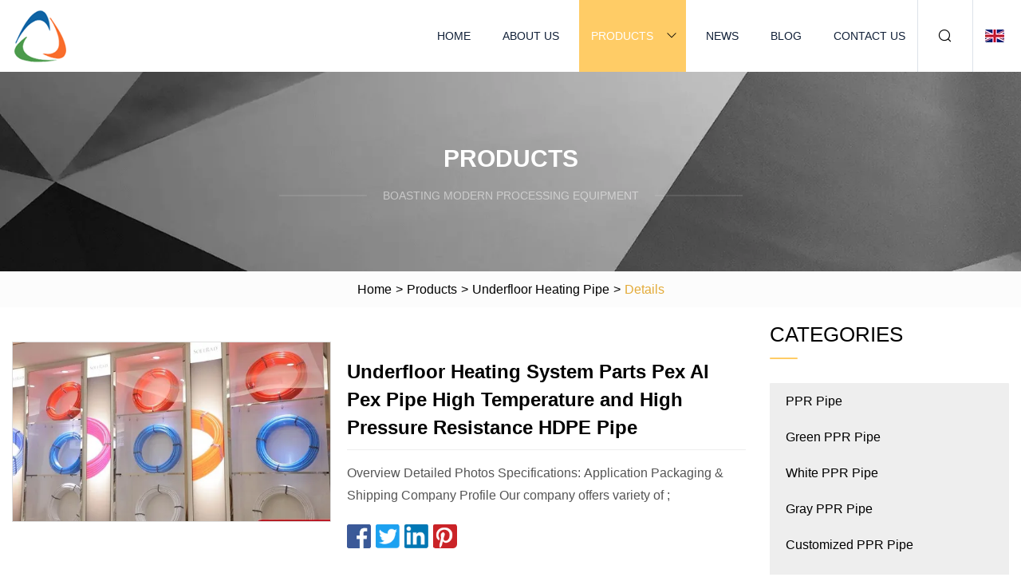

--- FILE ---
content_type: text/html; charset=utf-8
request_url: https://www.yytdcq.com/products/aunderfloor-heating-system-parts-pex-al-pex-pipe-high-temperature-and-high-pressure-resistance-hdpe-pipe
body_size: 5944
content:
<!doctype html>
<html lang="en">
<head>
<meta charset="utf-8" />
<title>Underfloor Heating System Parts Pex Al Pex Pipe High Temperature and High Pressure Resistance HDPE Pipe | SummitRush Group Inc.</title>
<meta name="description" content="Underfloor Heating System Parts Pex Al Pex Pipe High Temperature and High Pressure Resistance HDPE Pipe" />
<meta name="keywords" content="Underfloor Heating System Parts Pex Al Pex Pipe High Temperature and High Pressure Resistance HDPE Pipe" />
<meta name="viewport" content="width=device-width, initial-scale=1.0" />
<meta name="application-name" content="SummitRush Group Inc." />
<meta name="twitter:card" content="summary" />
<meta name="twitter:title" content="Underfloor Heating System Parts Pex Al Pex Pipe High Temperature and High Pressure Resistance HDPE Pipe | SummitRush Group Inc." />
<meta name="twitter:description" content="Underfloor Heating System Parts Pex Al Pex Pipe High Temperature and High Pressure Resistance HDPE Pipe" />
<meta name="twitter:image" content="https://www.yytdcq.com/uploads/s/9dbbe98af5a24b61a8b90378883b09a0.webp" />
<meta http-equiv="X-UA-Compatible" content="IE=edge" />
<meta property="og:site_name" content="SummitRush Group Inc." />
<meta property="og:type" content="product" />
<meta property="og:title" content="Underfloor Heating System Parts Pex Al Pex Pipe High Temperature and High Pressure Resistance HDPE Pipe | SummitRush Group Inc." />
<meta property="og:description" content="Underfloor Heating System Parts Pex Al Pex Pipe High Temperature and High Pressure Resistance HDPE Pipe" />
<meta property="og:url" content="https://www.yytdcq.com/products/aunderfloor-heating-system-parts-pex-al-pex-pipe-high-temperature-and-high-pressure-resistance-hdpe-pipe" />
<meta property="og:image" content="https://www.yytdcq.com/uploads/s/9dbbe98af5a24b61a8b90378883b09a0.webp" />
<link href="https://www.yytdcq.com/products/aunderfloor-heating-system-parts-pex-al-pex-pipe-high-temperature-and-high-pressure-resistance-hdpe-pipe" rel="canonical" />
<link href="https://www.yytdcq.com/uploadimg/icons7374725167.png" rel="shortcut icon" type="image/x-icon" />
<link href="https://www.yytdcq.com/themes/astra/toast.css" rel="stylesheet" />
<link href="https://www.yytdcq.com/themes/astra/yellow/style.css" rel="stylesheet" />
<link href="https://www.yytdcq.com/themes/astra/yellow/page.css" rel="stylesheet" />
<script type="application/ld+json">
[{
"@context": "https://schema.org/",
"@type": "BreadcrumbList",
"itemListElement": [{
"@type": "ListItem",
"name": "Home",
"position": 1,
"item": "https://www.yytdcq.com/"},{
"@type": "ListItem",
"name": "Products",
"position": 2,
"item": "https://www.yytdcq.com/products"},{
"@type": "ListItem",
"name": "Underfloor Heating Pipe",
"position": 3,
"item": "https://www.yytdcq.com/underfloor-heating-pipe"},{
"@type": "ListItem",
"name": "Underfloor Heating System Parts Pex Al Pex Pipe High Temperature and High Pressure Resistance HDPE Pipe",
"position": 4,
"item": "https://www.yytdcq.com/products/aunderfloor-heating-system-parts-pex-al-pex-pipe-high-temperature-and-high-pressure-resistance-hdpe-pipe"
}]}]
</script>
</head>
<body class="index">
<!-- header -->
<header>
  <div class="container">
    <div class="head-logo"><a href="https://www.yytdcq.com/" title="SummitRush Group Inc."><img src="/uploadimg/7374725167.png" width="70" height="70" alt="SummitRush Group Inc."><span>SummitRush Group Inc.</span></a></div>
    <div class="menu-btn"><em></em><em></em><em></em></div>
    <div class="head-content">
      <nav class="nav">
        <ul>
          <li><a href="https://www.yytdcq.com/">Home</a></li>
          <li><a href="https://www.yytdcq.com/about-us">About us</a></li>
          <li class="active"><a href="https://www.yytdcq.com/products">Products</a><em class="iconfont icon-xiangxia"></em>
            <ul class="submenu">
              <li><a href="https://www.yytdcq.com/ppr-pipe">PPR Pipe</a></li>
              <li><a href="https://www.yytdcq.com/green-ppr-pipe">Green PPR Pipe</a></li>
              <li><a href="https://www.yytdcq.com/white-ppr-pipe">White PPR Pipe</a></li>
              <li><a href="https://www.yytdcq.com/gray-ppr-pipe">Gray PPR Pipe</a></li>
              <li><a href="https://www.yytdcq.com/customized-ppr-pipe">Customized PPR Pipe</a></li>
              <li><a href="https://www.yytdcq.com/ppr-pipe-fittings">PPR Pipe Fittings</a></li>
              <li><a href="https://www.yytdcq.com/green-ppr-pipe-fittings">Green PPR Pipe Fittings</a></li>
              <li><a href="https://www.yytdcq.com/white-ppr-pipe-fittings">White PPR Pipe Fittings</a></li>
              <li><a href="https://www.yytdcq.com/gray-ppr-pipe-fittings">Gray PPR Pipe Fittings</a></li>
              <li><a href="https://www.yytdcq.com/customized-ppr-pipe-fittings">Customized PPR Pipe Fittings</a></li>
              <li><a href="https://www.yytdcq.com/pex-pipe">PEX Pipe</a></li>
              <li><a href="https://www.yytdcq.com/standard-water-supply-pipe">Standard Water Supply Pipe</a></li>
              <li><a href="https://www.yytdcq.com/underfloor-heating-pipe">Underfloor Heating Pipe</a></li>
              <li><a href="https://www.yytdcq.com/gas-pipe">Gas Pipe</a></li>
              <li><a href="https://www.yytdcq.com/pex-pipe-fittings">PEX Pipe Fittings</a></li>
              <li><a href="https://www.yytdcq.com/brass-compression-fittings">Brass Compression Fittings</a></li>
            </ul>
          </li>
          <li><a href="https://www.yytdcq.com/news">News</a></li>
          <li><a href="https://www.yytdcq.com/blog">Blog</a></li>
          <li><a href="https://www.yytdcq.com/contact-us">Contact us</a></li>
        </ul>
      </nav>
      <div class="head-search"><em class="iconfont icon-sousuo"></em></div>
      <div class="search-input">
        <input type="text" placeholder="Keyword" id="txtSearch" autocomplete="off">
        <div class="search-btn" onclick="SearchProBtn()"><em class="iconfont icon-sousuo" aria-hidden="true"></em></div>
      </div>
      <div class="languagelist">
        <div title="Language" class="languagelist-icon"><span>Language</span></div>
        <div class="languagelist-drop"><span class="languagelist-arrow"></span>
          <ul class="languagelist-wrap">
                            <li class="languagelist-active"><a href="https://www.yytdcq.com/products/aunderfloor-heating-system-parts-pex-al-pex-pipe-high-temperature-and-high-pressure-resistance-hdpe-pipe"><img src="/themes/astra/images/language/en.png" width="24" height="16" alt="English" title="en">English </a></li>
                                    <li>
                                        <a href="https://fr.yytdcq.com/products/aunderfloor-heating-system-parts-pex-al-pex-pipe-high-temperature-and-high-pressure-resistance-hdpe-pipe">
                                            <img src="/themes/astra/images/language/fr.png" width="24" height="16" alt="Français" title="fr">
                                            Français
                                        </a>
                                    </li>
                                    <li>
                                        <a href="https://de.yytdcq.com/products/aunderfloor-heating-system-parts-pex-al-pex-pipe-high-temperature-and-high-pressure-resistance-hdpe-pipe">
                                            <img src="/themes/astra/images/language/de.png" width="24" height="16" alt="Deutsch" title="de">
                                            Deutsch
                                        </a>
                                    </li>
                                    <li>
                                        <a href="https://es.yytdcq.com/products/aunderfloor-heating-system-parts-pex-al-pex-pipe-high-temperature-and-high-pressure-resistance-hdpe-pipe">
                                            <img src="/themes/astra/images/language/es.png" width="24" height="16" alt="Español" title="es">
                                            Español
                                        </a>
                                    </li>
                                    <li>
                                        <a href="https://it.yytdcq.com/products/aunderfloor-heating-system-parts-pex-al-pex-pipe-high-temperature-and-high-pressure-resistance-hdpe-pipe">
                                            <img src="/themes/astra/images/language/it.png" width="24" height="16" alt="Italiano" title="it">
                                            Italiano
                                        </a>
                                    </li>
                                    <li>
                                        <a href="https://pt.yytdcq.com/products/aunderfloor-heating-system-parts-pex-al-pex-pipe-high-temperature-and-high-pressure-resistance-hdpe-pipe">
                                            <img src="/themes/astra/images/language/pt.png" width="24" height="16" alt="Português" title="pt">
                                            Português
                                        </a>
                                    </li>
                                    <li>
                                        <a href="https://ja.yytdcq.com/products/aunderfloor-heating-system-parts-pex-al-pex-pipe-high-temperature-and-high-pressure-resistance-hdpe-pipe"><img src="/themes/astra/images/language/ja.png" width="24" height="16" alt="日本語" title="ja"> 日本語</a>
                                    </li>
                                    <li>
                                        <a href="https://ko.yytdcq.com/products/aunderfloor-heating-system-parts-pex-al-pex-pipe-high-temperature-and-high-pressure-resistance-hdpe-pipe"><img src="/themes/astra/images/language/ko.png" width="24" height="16" alt="한국어" title="ko"> 한국어</a>
                                    </li>
                                    <li>
                                        <a href="https://ru.yytdcq.com/products/aunderfloor-heating-system-parts-pex-al-pex-pipe-high-temperature-and-high-pressure-resistance-hdpe-pipe"><img src="/themes/astra/images/language/ru.png" width="24" height="16" alt="Русский" title="ru"> Русский</a>
                                    </li>
                           
          </ul>
        </div>
      </div>
    </div>
  </div>
</header>
<main>
  <div class="inner-banner"><img src="/themes/astra/images/inner-banner.webp" alt="banner">
    <div class="inner-content">
      <div class="inner-title">Products</div>
      <div class="inner-des"><em></em><span>Boasting modern processing equipment</span><em></em></div>
    </div>
  </div>
  <div class="page-breadcrumbs"><a href="https://www.yytdcq.com/">Home</a> > <a href="/products">Products</a> > <a href="/underfloor-heating-pipe">Underfloor Heating Pipe</a> > <span>Details</span></div>
  <div class="page-main page-flex page-products-details">
    <div class="container">
      <div class="page-content">
        <div class="preview-top">
          <div class="preview-container">
            <div class="small-box"><img src="/uploads/s/9dbbe98af5a24b61a8b90378883b09a0.webp" alt="Underfloor Heating System Parts Pex Al Pex Pipe High Temperature and High Pressure Resistance HDPE Pipe" /></div>
          </div>
          <div class="preview-info">
            <div class="prodetails-top">
              <h1 class="prodetails-title">Underfloor Heating System Parts Pex Al Pex Pipe High Temperature and High Pressure Resistance HDPE Pipe</h1>
              <div class="prodetails-text line5">Overview Detailed Photos Specifications: Application Packaging & Shipping Company Profile Our company offers variety of ;</div>
              <div class="sharewrap"></div>
              <div class="prodetails-btn"><a href="javascript:void(0)" class="tosendinquiry">Send inquiry</a></div>
            </div>
          </div>
        </div>
        <div class="prodetails-content"><h5>Basic Info</h5>                                        <table width="100%" border="1" cellpadding="0" cellspacing="0" class="table">                                            <tbody><tr>                            <td>Model NO.</td>                            <td>PE</td>                        </tr>                                            <tr>                            <td>Application</td>                            <td>Water Supply</td>                        </tr>                                            <tr>                            <td>Usage</td>                            <td>Water Supply Pipe, Threading Pipe, Wire and Cable</td>                        </tr>                                            <tr>                            <td>Pressure</td>                            <td>Pn6-Pn20</td>                        </tr>                                            <tr>                            <td>MOQ</td>                            <td>500m</td>                        </tr>                                            <tr>                            <td>Standard</td>                            <td>ISO4427, GB/T13663, ISO9001</td>                        </tr>                                            <tr>                            <td>Length</td>                            <td>6m</td>                        </tr>                                            <tr>                            <td>Payment Method</td>                            <td>Tt/LC</td>                        </tr>                                            <tr>                            <td>Transport Package</td>                            <td>Standard Packaging</td>                        </tr>                                            <tr>                            <td>Specification</td>                            <td>6m</td>                        </tr>                                            <tr>                            <td>Trademark</td>                            <td>LU AO</td>                        </tr>                                            <tr>                            <td>Origin</td>                            <td>Shandong</td>                        </tr>                                            <tr>                            <td>HS Code</td>                            <td>39172100</td>                        </tr>                                            <tr>                            <td>Production Capacity</td>                            <td>50000000m/Year</td>                        </tr>                                    </tbody></table>                                                <h5>Product Description</h5>                                                                            <br> Detailed Photos <table><tbody><tr><td>Product Name</td><td>HDPE Water Supply Pipe</td></tr><tr><td>Specification</td><td>DN20 - DN1400mm</td></tr><tr><td>Pressure</td><td>PN 0.6Mpa - PN 2.0Mpa</td></tr><tr><td>Raw Material</td><td>PE80 PE100</td></tr><tr><td>Features</td><td>· Environmental protection: Non-toxic any toxic additives.<br>· Safety and Hygiene: widely apply in the drink water supply.<br>· Excellent Durability: Over 50 years<br>· Chemical  Corrosion resistance, impact resistance, high wear resistance.<br>· The brittle Temperature:-60ºC<br>· Cost Saving with high-efficiency: Lightweight. Sample connection, sample maintenance.<br> </td></tr><tr><td>Standards</td><td>GB/T 19001-2016,GB/T 13663-2018,GB/T 24001-2016,EN 1220-1:2011 EN<br>12201-2:2011+A1:2013,EN1555-1:2010,EN1555-2:2010,<br>EN ISO 1452-1:2009,EN ISO 1452-22009,EN ISO 1452-3:2010</td></tr><tr><td>Application</td><td>Urban drink water supply   <br>Agricultural irrigation.  <br>Sewage discharge.              <br>Landscape garden water supply<br>Electrical Cable threading.</td></tr><tr><td>Connection</td><td>Welding</td></tr><tr><td>Color</td><td>Black or Customized</td></tr></tbody></table><br>Specifications:<table><colgroup><col><col><col><col><col><col></colgroup><tbody><tr><td rowspan="4">Outer Diameter <br>of Pipe</td><td colspan="5">Standard</td></tr><tr><td>SDR26</td><td>SDR21</td><td>SDR17</td><td>SDR13.6</td><td>SDR11</td></tr><tr><td colspan="5">Working      Pressure</td></tr><tr><td>6 bar</td><td>8 bar</td><td>10 bar</td><td>12.5 bar</td><td>16 bar</td></tr><tr><td>mm</td><td colspan="5">Wall   Thickness ( mm )</td></tr><tr><td>32</td><td>-</td><td>-</td><td>-</td><td>-</td><td>3</td></tr><tr><td>40</td><td>-</td><td>-</td><td>-</td><td>-</td><td>3.7</td></tr><tr><td>50</td><td>-</td><td>-</td><td>-</td><td>-</td><td>4.6</td></tr><tr><td>63</td><td>-</td><td>-</td><td>-</td><td>4.7</td><td>5.8</td></tr><tr><td>75</td><td>-</td><td>-</td><td>4.5</td><td>5.6</td><td>6.8</td></tr><tr><td>90</td><td>-</td><td>4.3</td><td>5.4</td><td>6.7</td><td>8.2</td></tr><tr><td>110</td><td>4.2</td><td>5.3</td><td>6.6</td><td>8.1</td><td>10</td></tr><tr><td>125</td><td>4.8</td><td>6</td><td>7.4</td><td>9.2</td><td>11.4</td></tr><tr><td>140</td><td>5.4</td><td>6.7</td><td>8.3</td><td>10.3</td><td>12.7</td></tr><tr><td>160</td><td>6.2</td><td>7.7</td><td>9.5</td><td>11.8</td><td>14.6</td></tr><tr><td>180</td><td>6.9</td><td>8.6</td><td>10.7</td><td>13.3</td><td>16.4</td></tr><tr><td>200</td><td>7.7</td><td>9.6</td><td>11.9</td><td>14.7</td><td>18.2</td></tr><tr><td>225</td><td>8.6</td><td>10.8</td><td>13.4</td><td>16.6</td><td>20.5</td></tr><tr><td>250</td><td>9.6</td><td>11.9</td><td>14.8</td><td>18.4</td><td>22.7</td></tr><tr><td>280</td><td>10.7</td><td>13.4</td><td>16.6</td><td>20.6</td><td>25.4</td></tr><tr><td>315</td><td>12.1</td><td>15</td><td>18.7</td><td>23.2</td><td>28.6</td></tr><tr><td>355</td><td>13.6</td><td>16.9</td><td>21.1</td><td>26.1</td><td>32.2</td></tr><tr><td>400</td><td>15.3</td><td>19.1</td><td>23.7</td><td>29.4</td><td>36.3</td></tr><tr><td>450</td><td>17.2</td><td>21.5</td><td>26.7</td><td>33.1</td><td>40.9</td></tr><tr><td>500</td><td>19.1</td><td>23.9</td><td>29.7</td><td>36.8</td><td>45.4</td></tr><tr><td>560</td><td>21.4</td><td>26.7</td><td>33.2</td><td>41.2</td><td>50.8</td></tr><tr><td>630</td><td>24.1</td><td>30</td><td>37.4</td><td>46.3</td><td>57.2</td></tr><tr><td>710</td><td>27.2</td><td>33.9</td><td>42.1</td><td>52.2</td><td>--</td></tr><tr><td>800</td><td>30.6</td><td>38.1</td><td>47.4</td><td>58.8</td><td>--</td></tr><tr><td>900</td><td>34.4</td><td>42.9</td><td>53.3</td><td>--</td><td>--</td></tr><tr><td>1000</td><td>38.2</td><td>47.7</td><td>59.3</td><td>--</td><td>--</td></tr><tr><td>1200</td><td>45.9</td><td>57.2</td><td>70.6</td><td>--</td><td>--</td></tr><tr><td colspan="6">Other Sizes of HDPE Pipe can be made upon request</td></tr></tbody></table> Application  <br>Packaging &amp; Shipping <br>Company Profile<br>Our company offers variety of products which can meet your multifarious demands. We adhere to the management principles of "quality first, customer first and credit-based" since the establishment of the company and always do our best to satisfy potential needs of our customers. Our company is sincerely willing to cooperate with enterprises from all over the world in order to realize a win-win situation since the trend of economic globalization has developed with anirresistible force.<br>FAQ <p>Q: Do you have large amount of steel products in stock?<br>A: Yes , we have a large-scale indoor warehouse with perennial spot stocks totally above 5000 tons<br>Q: How long is the delivery time?<br>A: Generally it is within 10 days.  If the goods is not in stock , according to the quantity it is within 30 days<br>Q: Do you provide the samples? Free or Extra?<br>A: The cost of the samples is according to the value.The cost of the freight is necessary<br>Q: How to order?<br>A:  Buyer sends the enquery --&gt; Buyer gets the quotation --&gt; Order confirmation --&gt; Buyer send the deposit --&gt; Seller prepares goods --&gt; Seller makes the strict inspection --&gt; Buyer Arranges Balance Payment --&gt; packing and delivery</p></div>
        <div class="pagelink">
          <div class="pagelink-item"><a href="/products/afloor-heating-pex-potable-suly-12-expander-2-inch-a-underfloor-germany-standard-suliers-pipe" title="Floor Heating Pex Potable Supply 1/2" Expander 2 Inch a Underfloor Germany Standard Suppliers Pipe"><em></em><span>Previers</span></a></div>
          <div class="backlist"><a href="/products"><em class="iconfont icon-caidan"></em><span>Back to list</span></a></div>
          <div class="pagelink-item next"><a href="/products/achina-16mm-pex-pipe-cross-linked-polyethylene-pe-water-tubing-underfloor-heating-pipe-hot-sold" title="China 16mm Pex Pipe Cross Linked Polyethylene PE Water Tubing Underfloor Heating Pipe Hot Sold"><em></em><span>Next</span></a></div>
        </div>
        <div class="recommend-products">
          <div class="page-title">You may also like</div>
          <ul class="prolist">
            <li><a href="/products/aprofessional-manufactured-whitegreen-r-plastic-pipe-for-coldamphot-water-suly" class="img lazy-wrap"><img data-src="/uploads/s/b6e169bc794443638e2ff6c406460404.webp" class="lazy" alt="Professional Manufactured White/Green PPR Plastic Pipe for Cold&amp;Hot Water Supply"><span class="lazy-load"></span></a>
              <div class="info"><a href="/products/aprofessional-manufactured-whitegreen-r-plastic-pipe-for-coldamphot-water-suly#send" class="btn" rel="nofollow"><em class="iconfont icon-email-fill"></em></a>
              <a href="/products/aprofessional-manufactured-whitegreen-r-plastic-pipe-for-coldamphot-water-suly" class="title">Professional Manufactured White/Green PPR Plastic Pipe for Cold&amp;Hot Water Supply</a></div>
            </li>            <li><a href="/products/aplastic-water-suly-green-white-r-pipe" class="img lazy-wrap"><img data-src="/uploads/s/f0fb9c9b4f9940b8bdb39402d9632f69.webp" class="lazy" alt="Plastic Water Supply Green White PPR Pipe"><span class="lazy-load"></span></a>
              <div class="info"><a href="/products/aplastic-water-suly-green-white-r-pipe#send" class="btn" rel="nofollow"><em class="iconfont icon-email-fill"></em></a>
              <a href="/products/aplastic-water-suly-green-white-r-pipe" class="title">Plastic Water Supply Green White PPR Pipe</a></div>
            </li>            <li><a href="/products/acustomizedoem-plastic-r-pipe-connectorfitting" class="img lazy-wrap"><img data-src="/uploads/s/2704855e46f24426b2a099978e610ea4.webp" class="lazy" alt="Customized/OEM Plastic PPR Pipe Connector/Fitting"><span class="lazy-load"></span></a>
              <div class="info"><a href="/products/acustomizedoem-plastic-r-pipe-connectorfitting#send" class="btn" rel="nofollow"><em class="iconfont icon-email-fill"></em></a>
              <a href="/products/acustomizedoem-plastic-r-pipe-connectorfitting" class="title">Customized/OEM Plastic PPR Pipe Connector/Fitting</a></div>
            </li>          </ul>
        </div>
        <div class="send-inquiry" id="send">
          <div class="page-title">Send inquiry</div>
          <input type="hidden" name="domain" id="in-domain" value="yytdcq.com">
          <div class="feedback">
            <input type="text" placeholder="Phone or WhatsApp:" id="in-phone" name="phone">
            <input type="text" placeholder="Email:*" id="in-email" name="email">
            <textarea placeholder="Content:*" name="content" id="in-content"></textarea>
            <div class="sendbtn">
              <div class="sendnow" id="SubmitName" onclick="SendInquiry()"><em></em><span>Send now</span></div>
            </div>
          </div>
          <div id="feedbackForm"></div>
        </div>
      </div>
      <aside class="page-aside">
        <div class="page-title">Categories</div>
        <div class="aside-category">
          <ul>
            <li><a href="/ppr-pipe">PPR Pipe</a></li>            <li><a href="/green-ppr-pipe">Green PPR Pipe</a></li>            <li><a href="/white-ppr-pipe">White PPR Pipe</a></li>            <li><a href="/gray-ppr-pipe">Gray PPR Pipe</a></li>            <li><a href="/customized-ppr-pipe">Customized PPR Pipe</a></li>            <li><a href="/ppr-pipe-fittings">PPR Pipe Fittings</a></li>            <li><a href="/green-ppr-pipe-fittings">Green PPR Pipe Fittings</a></li>            <li><a href="/white-ppr-pipe-fittings">White PPR Pipe Fittings</a></li>            <li><a href="/gray-ppr-pipe-fittings">Gray PPR Pipe Fittings</a></li>            <li><a href="/customized-ppr-pipe-fittings">Customized PPR Pipe Fittings</a></li>            <li><a href="/pex-pipe">PEX Pipe</a></li>            <li><a href="/standard-water-supply-pipe">Standard Water Supply Pipe</a></li>			<li><a href="/underfloor-heating-pipe" class="act">Underfloor Heating Pipe</a></li>            <li><a href="/gas-pipe">Gas Pipe</a></li>            <li><a href="/pex-pipe-fittings">PEX Pipe Fittings</a></li>            <li><a href="/brass-compression-fittings">Brass Compression Fittings</a></li>          </ul>
        </div>
      </aside>
    </div>
  </div>
</main>
 
<!-- footer -->
<footer>
  <div class="container">
    <div class="foot-item">
      <div class="foot-title">Navigation</div>
      <ul>
        <li><a href="https://www.yytdcq.com/">Home</a></li>
        <li><a href="https://www.yytdcq.com/about-us">About us</a></li>
        <li><a href="https://www.yytdcq.com/products">Products</a></li>
        <li><a href="https://www.yytdcq.com/news">News</a></li>
        <li><a href="https://www.yytdcq.com/blog">Blog</a></li>
        <li><a href="https://www.yytdcq.com/contact-us">Contact us</a></li>
        <li><a href="https://www.yytdcq.com/sitemap.xml">Sitemap</a></li>
        <li><a href="https://www.yytdcq.com/privacy-policy">Privacy Policy</a></li>
      </ul>
    </div>
    <div class="foot-item foot-company">
      <div class="foot-title">Partner company</div>
      <ul>
<li><a href="https://www.billingsoptical.com/rifle-scopes/target-rifle-scopes/" target="_blank">Target Rifle Scope factory</a></li><li><a href="https://www.volyford.com/garden-tools-and-protective-gear/" target="_blank">China Garden Tools and Protective Gear</a></li><li><a href="https://www.cnkangyijian.com/foot-massager/air-compression-foot-massager.html" target="_blank">cheap Air Compression Foot Massager</a></li><li><a href="https://www.kobomaterials.com/" target="_blank">Trading And Recycling</a></li><li><a href="https://www.smurfspower.com/solar-photovoltaic-panels/monocrystalline-photovoltaic-panels.html" target="_blank">Monocrystalline Photovoltaic Panels quotation</a></li><li><a href="https://www.yushengtrading.com/baby-shoe/baby-slide-slipper/toddler-slide-sandals-with-backstrap.html" target="_blank">Toddler Slide Sandals with Backstrap Free Sample</a></li><li><a href="https://www.letoltractor.com/" target="_blank">Transport Tractor</a></li><li><a href="https://www.metalstampingsenloong.com/battery-busbars/" target="_blank">China battery busbars manufacturers</a></li>      </ul>
    </div>
    <div class="foot-share"><a href="https://www.yytdcq.com/" rel="nofollow" title="facebook"><em class="iconfont icon-facebook"></em></a><a href="https://www.yytdcq.com/" rel="nofollow" title="linkedin"><em class="iconfont icon-linkedin"></em></a><a href="https://www.yytdcq.com/" rel="nofollow" title="twitter"><em class="iconfont icon-twitter-fill"></em></a><a href="https://www.yytdcq.com/" rel="nofollow" title="youtube"><em class="iconfont icon-youtube"></em></a><a href="https://www.yytdcq.com/" rel="nofollow" title="instagram"><em class="iconfont icon-instagram"></em></a><a href="https://www.yytdcq.com/" rel="nofollow" title="TikTok"><em class="iconfont icon-icon_TikTok"></em></a></div>
    <div class="foot-copyright">
      <p>Copyright &copy; yytdcq.com, all rights reserved.&nbsp;&nbsp;&nbsp;<a href="/cdn-cgi/l/email-protection#ff8c8a9abf86868b9b9c8ed19c9092" target="_blank"><span class="__cf_email__" data-cfemail="b6c5c3d3f6cfcfc2d2d5c798d5d9db">[email&#160;protected]</span></a></p>
    </div>
  </div>
  <div class="gotop"><span>TOP</span></div>
</footer>
 
<!-- script --> 
<script data-cfasync="false" src="/cdn-cgi/scripts/5c5dd728/cloudflare-static/email-decode.min.js"></script><script src="https://www.yytdcq.com/themes/astra/js/jquery3.6.1.js"></script>
<script src="https://www.yytdcq.com/themes/astra/js/vanilla-lazyload.js"></script>
<script src="https://www.yytdcq.com/themes/astra/js/style.js"></script>
<script src="https://www.yytdcq.com/themes/astra/js/page.js"></script>
<script src="https://www.yytdcq.com/themes/astra/js/toast.js"></script>
<script src="https://www.yytdcq.com/themes/astra/js/share.js"></script>
<script src="https://www.yytdcq.com/themes/astra/js/axios.min.js"></script>
<script src="https://www.yytdcq.com/themes/astra/js/contact.js"></script>
<script src="https://platform-api.sharethis.com/js/sharethis.js#property=5eec0fd89a302d0012ac463a&product=sop" type="text/javascript" async></script>
<script type="text/javascript" src="//info.53hu.net/traffic.js?id=08a984h6ak"></script>
<script defer src="https://static.cloudflareinsights.com/beacon.min.js/vcd15cbe7772f49c399c6a5babf22c1241717689176015" integrity="sha512-ZpsOmlRQV6y907TI0dKBHq9Md29nnaEIPlkf84rnaERnq6zvWvPUqr2ft8M1aS28oN72PdrCzSjY4U6VaAw1EQ==" data-cf-beacon='{"version":"2024.11.0","token":"ae850536412949bd917de22fd3affae8","r":1,"server_timing":{"name":{"cfCacheStatus":true,"cfEdge":true,"cfExtPri":true,"cfL4":true,"cfOrigin":true,"cfSpeedBrain":true},"location_startswith":null}}' crossorigin="anonymous"></script>
</body>
</html>
